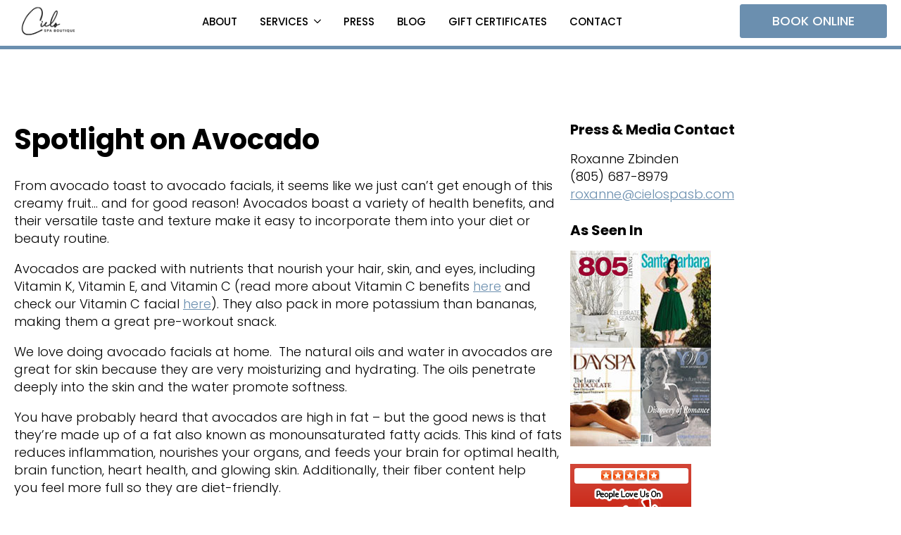

--- FILE ---
content_type: text/html; charset=UTF-8
request_url: https://cielospasb.com/spotlight-on-avocado/
body_size: 18438
content:
    <!doctype html>
    <html lang="en-US" prefix="og: http://ogp.me/ns#">

    <head>
<meta charset="UTF-8">
<title>Spotlight on Avocado</title>


<!-- SEO by Squirrly SEO 12.4.15 - https://plugin.squirrly.co/ -->

<meta name="robots" content="index,follow">
<meta name="googlebot" content="index,follow,max-snippet:-1,max-image-preview:large,max-video-preview:-1">
<meta name="bingbot" content="index,follow,max-snippet:-1,max-image-preview:large,max-video-preview:-1">

<meta name="description" content="From avocado toast to avocado facials, it seems like we just can’t get enough of this creamy fruit… and for good reason! Avocados boast a variety of health benefits, and their versatile taste and texture make it easy to incorporate them into your diet or beauty routine. Avocados are packed with nutrients that" />
<link rel="canonical" href="https://cielospasb.com/spotlight-on-avocado/" />
<link rel="alternate" type="application/rss+xml" href="https://cielospasb.com/sitemap.xml" />

<meta property="og:url" content="https://cielospasb.com/spotlight-on-avocado/" />
<meta property="og:title" content="Spotlight on Avocado" />
<meta property="og:description" content="From avocado toast to avocado facials, it seems like we just can’t get enough of this creamy fruit… and for good reason! Avocados boast a variety of health benefits, and their versatile taste and t" />
<meta property="og:type" content="article" />
<meta property="og:site_name" content="Cielo Spa" />
<meta property="og:locale" content="en_US" />
<meta property="og:publish_date" content="2018-12-29T08:00:13+00:00" />
<meta property="article:published_time" content="2018-12-29T08:00:13+00:00" />
<meta property="article:modified_time" content="2024-11-01T20:13:46+00:00" />
<meta property="article:section" content="Spa Services" />
<meta property="article:author" content="Roxanne Zbinden" />

<meta property="article:publisher" content="https://www.facebook.com/CieloSpaSantaBarbara" />

<meta property="twitter:url" content="https://cielospasb.com/spotlight-on-avocado/" />
<meta property="twitter:title" content="Spotlight on Avocado" />
<meta property="twitter:description" content="From avocado toast to avocado facials, it seems like we just can’t get enough of this creamy fruit… and for good reason! Avocados boast a variety of health benefits, and their versatile taste and texture make it easy to incorporate them into your diet or beauty routine. Avoca" />
<meta property="twitter:domain" content="Cielo Spa" />
<meta property="twitter:card" content="summary_large_image" />
<meta property="twitter:creator" content="@cielospasb" />
<meta property="twitter:site" content="@cielospasb" />
<script type="application/ld+json">{"@context":"https://schema.org","@graph":[{"@type":"NewsArticle","@id":"https://cielospasb.com/spotlight-on-avocado/#NewsArticle","url":"https://cielospasb.com/spotlight-on-avocado/","headline":"Spotlight on Avocado ","description":"From avocado toast to avocado facials, it seems like\u00a0we\u00a0just can\u2019t get enough of this creamy fruit\u2026 and for good reason! Avocados boast a variety of health benefits, and their versatile taste and texture make it easy to incorporate them into your diet or beauty routine. Avocados are packed with nutrients that","datePublished":"2018-12-29T08:00:13+00:00","dateModified":"2024-11-01T20:13:46+00:00","author":{"@type":"Person","@id":"https://cielospasb.com/author/cielospasb/#e3675372fb","url":"https://cielospasb.com/author/cielospasb/","name":"cielospasb"},"publisher":{"@id":"https://cielospasb.com#organization"}},{"@type":"BreadcrumbList","@id":"https://cielospasb.com/spotlight-on-avocado/#breadcrumblist","itemListElement":[{"@type":"ListItem","position":1,"item":{"@id":"https://cielospasb.com","name":"Cielo Spa  | Santa Barbara, CA Day Spa"}},{"@type":"ListItem","position":2,"item":{"@id":"https://cielospasb.com/category/spa-services/","name":"Spa Services"}},{"@type":"ListItem","position":3,"item":{"@id":"https://cielospasb.com/spotlight-on-avocado/","name":"Spotlight on Avocado "}}]}]}</script>
<!-- /SEO by Squirrly SEO - WordPress SEO Plugin -->



        
        <meta name="viewport" content="width=device-width, initial-scale=1">
                    <link rel='stylesheet' href='https://cielospasb.com/wp-content/plugins/breakdance/plugin/themeless/normalize.min.css'>
                
<script type='application/javascript'  id='pys-version-script'>console.log('PixelYourSite Free version 11.1.5.2');</script>
<link rel="alternate" title="oEmbed (JSON)" type="application/json+oembed" href="https://cielospasb.com/wp-json/oembed/1.0/embed?url=https%3A%2F%2Fcielospasb.com%2Fspotlight-on-avocado%2F" />
<link rel="alternate" title="oEmbed (XML)" type="text/xml+oembed" href="https://cielospasb.com/wp-json/oembed/1.0/embed?url=https%3A%2F%2Fcielospasb.com%2Fspotlight-on-avocado%2F&#038;format=xml" />
<style id='wp-img-auto-sizes-contain-inline-css' type='text/css'>
img:is([sizes=auto i],[sizes^="auto," i]){contain-intrinsic-size:3000px 1500px}
/*# sourceURL=wp-img-auto-sizes-contain-inline-css */
</style>

<style id='wp-emoji-styles-inline-css' type='text/css'>

	img.wp-smiley, img.emoji {
		display: inline !important;
		border: none !important;
		box-shadow: none !important;
		height: 1em !important;
		width: 1em !important;
		margin: 0 0.07em !important;
		vertical-align: -0.1em !important;
		background: none !important;
		padding: 0 !important;
	}
/*# sourceURL=wp-emoji-styles-inline-css */
</style>
<link rel='stylesheet' id='wp-block-library-css' href='https://cielospasb.com/wp-includes/css/dist/block-library/style.min.css?ver=6.9' type='text/css' media='all' />
<style id='classic-theme-styles-inline-css' type='text/css'>
/*! This file is auto-generated */
.wp-block-button__link{color:#fff;background-color:#32373c;border-radius:9999px;box-shadow:none;text-decoration:none;padding:calc(.667em + 2px) calc(1.333em + 2px);font-size:1.125em}.wp-block-file__button{background:#32373c;color:#fff;text-decoration:none}
/*# sourceURL=/wp-includes/css/classic-themes.min.css */
</style>
<script type="text/javascript" src="https://cielospasb.com/wp-includes/js/jquery/jquery.min.js?ver=3.7.1" id="jquery-core-js"></script>
<script type="text/javascript" src="https://cielospasb.com/wp-includes/js/jquery/jquery-migrate.min.js?ver=3.4.1" id="jquery-migrate-js"></script>
<script type="text/javascript" src="https://cielospasb.com/wp-content/plugins/pixelyoursite/dist/scripts/jquery.bind-first-0.2.3.min.js?ver=0.2.3" id="jquery-bind-first-js"></script>
<script type="text/javascript" src="https://cielospasb.com/wp-content/plugins/pixelyoursite/dist/scripts/js.cookie-2.1.3.min.js?ver=2.1.3" id="js-cookie-pys-js"></script>
<script type="text/javascript" src="https://cielospasb.com/wp-content/plugins/pixelyoursite/dist/scripts/tld.min.js?ver=2.3.1" id="js-tld-js"></script>
<script type="text/javascript" id="pys-js-extra">
/* <![CDATA[ */
var pysOptions = {"staticEvents":{"facebook":{"init_event":[{"delay":0,"type":"static","ajaxFire":false,"name":"PageView","pixelIds":["1350783985377301"],"eventID":"2b381162-8149-439a-bca4-5b8688fb19fc","params":{"post_category":"Spa Services","page_title":"Spotlight on Avocado","post_type":"post","post_id":1085,"plugin":"PixelYourSite","user_role":"guest","event_url":"cielospasb.com/spotlight-on-avocado/"},"e_id":"init_event","ids":[],"hasTimeWindow":false,"timeWindow":0,"woo_order":"","edd_order":""}]}},"dynamicEvents":[],"triggerEvents":[],"triggerEventTypes":[],"facebook":{"pixelIds":["1350783985377301"],"advancedMatching":[],"advancedMatchingEnabled":false,"removeMetadata":false,"wooVariableAsSimple":false,"serverApiEnabled":false,"wooCRSendFromServer":false,"send_external_id":null,"enabled_medical":false,"do_not_track_medical_param":["event_url","post_title","page_title","landing_page","content_name","categories","category_name","tags"],"meta_ldu":false},"debug":"","siteUrl":"https://cielospasb.com","ajaxUrl":"https://cielospasb.com/wp-admin/admin-ajax.php","ajax_event":"2e0ad48f19","enable_remove_download_url_param":"1","cookie_duration":"7","last_visit_duration":"60","enable_success_send_form":"","ajaxForServerEvent":"1","ajaxForServerStaticEvent":"1","useSendBeacon":"1","send_external_id":"1","external_id_expire":"180","track_cookie_for_subdomains":"1","google_consent_mode":"1","gdpr":{"ajax_enabled":false,"all_disabled_by_api":false,"facebook_disabled_by_api":false,"analytics_disabled_by_api":false,"google_ads_disabled_by_api":false,"pinterest_disabled_by_api":false,"bing_disabled_by_api":false,"reddit_disabled_by_api":false,"externalID_disabled_by_api":false,"facebook_prior_consent_enabled":true,"analytics_prior_consent_enabled":true,"google_ads_prior_consent_enabled":null,"pinterest_prior_consent_enabled":true,"bing_prior_consent_enabled":true,"cookiebot_integration_enabled":false,"cookiebot_facebook_consent_category":"marketing","cookiebot_analytics_consent_category":"statistics","cookiebot_tiktok_consent_category":"marketing","cookiebot_google_ads_consent_category":"marketing","cookiebot_pinterest_consent_category":"marketing","cookiebot_bing_consent_category":"marketing","consent_magic_integration_enabled":false,"real_cookie_banner_integration_enabled":false,"cookie_notice_integration_enabled":false,"cookie_law_info_integration_enabled":false,"analytics_storage":{"enabled":true,"value":"granted","filter":false},"ad_storage":{"enabled":true,"value":"granted","filter":false},"ad_user_data":{"enabled":true,"value":"granted","filter":false},"ad_personalization":{"enabled":true,"value":"granted","filter":false}},"cookie":{"disabled_all_cookie":false,"disabled_start_session_cookie":false,"disabled_advanced_form_data_cookie":false,"disabled_landing_page_cookie":false,"disabled_first_visit_cookie":false,"disabled_trafficsource_cookie":false,"disabled_utmTerms_cookie":false,"disabled_utmId_cookie":false},"tracking_analytics":{"TrafficSource":"direct","TrafficLanding":"undefined","TrafficUtms":[],"TrafficUtmsId":[]},"GATags":{"ga_datalayer_type":"default","ga_datalayer_name":"dataLayerPYS"},"woo":{"enabled":false},"edd":{"enabled":false},"cache_bypass":"1769056953"};
//# sourceURL=pys-js-extra
/* ]]> */
</script>
<script type="text/javascript" src="https://cielospasb.com/wp-content/plugins/pixelyoursite/dist/scripts/public.js?ver=11.1.5.2" id="pys-js"></script>
<link rel="https://api.w.org/" href="https://cielospasb.com/wp-json/" /><link rel="alternate" title="JSON" type="application/json" href="https://cielospasb.com/wp-json/wp/v2/posts/1085" /><link rel="EditURI" type="application/rsd+xml" title="RSD" href="https://cielospasb.com/xmlrpc.php?rsd" />
<meta name="generator" content="WordPress 6.9" />
<link rel='shortlink' href='https://cielospasb.com/?p=1085' />

		<!-- GA Google Analytics @ https://m0n.co/ga -->
		<script async src="https://www.googletagmanager.com/gtag/js?id=UA-2217922-1"></script>
		<script>
			window.dataLayer = window.dataLayer || [];
			function gtag(){dataLayer.push(arguments);}
			gtag('js', new Date());
			gtag('config', 'UA-2217922-1');
		</script>

	<!-- Google Tag Manager -->
<script>(function(w,d,s,l,i){w[l]=w[l]||[];w[l].push({'gtm.start':
new Date().getTime(),event:'gtm.js'});var f=d.getElementsByTagName(s)[0],
j=d.createElement(s),dl=l!='dataLayer'?'&l='+l:'';j.async=true;j.src=
'https://www.googletagmanager.com/gtm.js?id='+i+dl;f.parentNode.insertBefore(j,f);
})(window,document,'script','dataLayer','GTM-KZX93CBK');</script>
<!-- End Google Tag Manager -->
<link rel="icon" href="https://cielospasb.com/wp-content/uploads/2023/05/cropped-cielo-favicon-32x32.png" sizes="32x32" />
<link rel="icon" href="https://cielospasb.com/wp-content/uploads/2023/05/cropped-cielo-favicon-192x192.png" sizes="192x192" />
<link rel="apple-touch-icon" href="https://cielospasb.com/wp-content/uploads/2023/05/cropped-cielo-favicon-180x180.png" />
<meta name="msapplication-TileImage" content="https://cielospasb.com/wp-content/uploads/2023/05/cropped-cielo-favicon-270x270.png" />
<!-- [HEADER ASSETS] -->
<link rel="stylesheet" href="https://cielospasb.com/wp-content/plugins/breakdance/subplugins/breakdance-elements/dependencies-files/awesome-menu@1/awesome-menu.css?bd_ver=2.6.1" />
<link rel="stylesheet" href="https://fonts.googleapis.com/css2?family=Poppins:ital,wght@0,100;0,200;0,300;0,400;0,500;0,600;0,700;0,800;0,900;1,100;1,200;1,300;1,400;1,500;1,600;1,700;1,800;1,900&display=swap" />

<link rel="stylesheet" href="https://cielospasb.com/wp-content/uploads/breakdance/css/post-2066-defaults.css?v=85f3290e04ff25c20d41b1692dc939f4" />

<link rel="stylesheet" href="https://cielospasb.com/wp-content/uploads/breakdance/css/post-1804-defaults.css?v=f63e4bb059c86469458a2e695f3a26fc" />

<link rel="stylesheet" href="https://cielospasb.com/wp-content/uploads/breakdance/css/post-1815-defaults.css?v=3423dc4905a58ef05ce5fcdac7cd9b39" />

<link rel="stylesheet" href="https://cielospasb.com/wp-content/uploads/breakdance/css/global-settings.css?v=ee0dce0dbd60316731d79351ad239e3e" />

<link rel="stylesheet" href="https://cielospasb.com/wp-content/uploads/breakdance/css/post-2066.css?v=ed6eeb119e885b9260dc0ec5222845cb" />

<link rel="stylesheet" href="https://cielospasb.com/wp-content/uploads/breakdance/css/post-1804.css?v=275badbd1f16bcc3613d0d861359dd71" />

<link rel="stylesheet" href="https://cielospasb.com/wp-content/uploads/breakdance/css/post-1815.css?v=3ab5f9e7cb8d7508760d54c251293d83" />
<!-- [/EOF HEADER ASSETS] -->
    </head>
    
    <body class="wp-singular post-template-default single single-post postid-1085 single-format-standard wp-theme-breakdance-zero breakdance">
        <!-- Google Tag Manager (noscript) -->
<noscript><iframe src="https://www.googletagmanager.com/ns.html?id=GTM-KZX93CBK"
height="0" width="0" style="display:none;visibility:hidden"></iframe></noscript>
<!-- End Google Tag Manager (noscript) -->
    <header class="bde-header-builder-1804-100 bde-header-builder bde-header-builder--sticky-scroll-slide">
<div class="bde-header-builder__header-builder-border-top"></div>

<div class="bde-header-builder__container"><div class="bde-div-1804-101 bde-div">
  
  
	



<a class="bde-container-link-1804-102 bde-container-link breakdance-link" href="../" target="_self" data-type="url">
  
  
	



<div class="bde-image-1804-103 bde-image" data-parallax="true">
<figure class="breakdance-image breakdance-image--49">
	<div class="breakdance-image-container">
		<div class="breakdance-image-clip"><img class="breakdance-image-object" src="http://cielospasb.com/wp-content/uploads/2023/04/Cielo_Logo-01.png" width="920" height="539" srcset="https://cielospasb.com/wp-content/uploads/2023/04/Cielo_Logo-01.png 920w, https://cielospasb.com/wp-content/uploads/2023/04/Cielo_Logo-01-300x176.png 300w, https://cielospasb.com/wp-content/uploads/2023/04/Cielo_Logo-01-768x450.png 768w" sizes="(max-width: 920px) 100vw, 920px"></div>
	</div></figure>

</div>

</a>
</div><div class="bde-div-1804-112 bde-div">
  
  
	



<div class="bde-menu-1804-115 bde-menu">


      
        
    <nav class="breakdance-menu breakdance-menu--collapse    ">
    <button class="breakdance-menu-toggle breakdance-menu-toggle--squeeze" type="button" aria-label="Open Menu" aria-expanded="false" aria-controls="menu-115">
                  <span class="breakdance-menu-toggle-icon">
            <span class="breakdance-menu-toggle-lines"></span>
          </span>
            </button>
    
  <ul class="breakdance-menu-list" id="menu-115">
              
  
    <li class="breakdance-menu-item-1804-117 breakdance-menu-item">
        
            
            

    
    
    
    
    
    <a class="breakdance-link breakdance-menu-link" href="https://cielospasb.com/about/" target="_self" data-type="url"  >
  About
    </a>

</li><li class="bde-menu-dropdown-1804-116 bde-menu-dropdown breakdance-menu-item">
<div class="breakdance-dropdown  breakdance-dropdown--with-link">
    <div class="breakdance-dropdown-toggle">
            
                      
            
            

    
    
    
    
    
    <a class="breakdance-link breakdance-menu-link" href="https://cielospasb.com/services/" target="_self" data-type="url" aria-expanded="false" aria-controls="dropdown-116" >

          Services
            </a>

      
      <button class="breakdance-menu-link-arrow" type="button" aria-expanded="false" aria-controls="dropdown-116" aria-label="Services Submenu"></button>
    </div>

    <div class="breakdance-dropdown-floater" aria-hidden="true" id="dropdown-116">
        <div class="breakdance-dropdown-body">
              <div class="breakdance-dropdown-section breakdance-dropdown-section--">
    <div class="breakdance-dropdown-columns">
              <div class="breakdance-dropdown-column ">
          
          <ul class="breakdance-dropdown-links">
                                <li class="breakdance-dropdown-item">
            
            
            

    
    
    
    
    
    <a class="breakdance-link breakdance-dropdown-link" href="https://cielospasb.com/services/santa-barbara-massage-services/" target="_self" data-type="url"  >

      
      <span class="breakdance-dropdown-link__label">
                  <span class="breakdance-dropdown-link__text">Massage</span>
        
              </span>
        </a>

  </li>

                                <li class="breakdance-dropdown-item">
            
            
            

    
    
    
    
    
    <a class="breakdance-link breakdance-dropdown-link" href="https://cielospasb.com/services/santa-barbara-facial-services/" target="_self" data-type="url"  >

      
      <span class="breakdance-dropdown-link__label">
                  <span class="breakdance-dropdown-link__text">Facials</span>
        
              </span>
        </a>

  </li>

                                <li class="breakdance-dropdown-item">
            
            
            

    
    
    
    
    
    <a class="breakdance-link breakdance-dropdown-link" href="https://cielospasb.com/services/santa-barbara-body-treatment/" target="_self" data-type="url"  >

      
      <span class="breakdance-dropdown-link__label">
                  <span class="breakdance-dropdown-link__text">Body Treatments</span>
        
              </span>
        </a>

  </li>

                                <li class="breakdance-dropdown-item">
            
            
            

    
    
    
    
    
    <a class="breakdance-link breakdance-dropdown-link" href="https://cielospasb.com/services/santa-barbara-spa-enhancements/" target="_self" data-type="url"  >

      
      <span class="breakdance-dropdown-link__label">
                  <span class="breakdance-dropdown-link__text">Enhancements</span>
        
              </span>
        </a>

  </li>

                                <li class="breakdance-dropdown-item">
            
            
            

    
    
    
    
    
    <a class="breakdance-link breakdance-dropdown-link" href="https://cielospasb.com/services/santa-barbara-day-spa-packages/" target="_self" data-type="url"  >

      
      <span class="breakdance-dropdown-link__label">
                  <span class="breakdance-dropdown-link__text">Spa Packages</span>
        
              </span>
        </a>

  </li>

                                <li class="breakdance-dropdown-item">
            
            
            

    
    
    
    
    
    <a class="breakdance-link breakdance-dropdown-link" href="https://cielospasb.com/services/santa-barbara-waxing/" target="_self" data-type="url"  >

      
      <span class="breakdance-dropdown-link__label">
                  <span class="breakdance-dropdown-link__text">Waxing</span>
        
              </span>
        </a>

  </li>

                                <li class="breakdance-dropdown-item">
            
            
            

    
    
    
    
    
    <a class="breakdance-link breakdance-dropdown-link" href="https://cielospasb.com/services/host-a-spa-party/" target="_self" data-type="url"  >

      
      <span class="breakdance-dropdown-link__label">
                  <span class="breakdance-dropdown-link__text">Host A Spa Party</span>
        
              </span>
        </a>

  </li>

                      </ul>
        </div>
          </div>
  </div>


                    </div>
    </div>
</div>

</li><li class="breakdance-menu-item-1804-118 breakdance-menu-item">
        
            
            

    
    
    
    
    
    <a class="breakdance-link breakdance-menu-link" href="https://cielospasb.com/press/" target="_self" data-type="url"  >
  Press
    </a>

</li><li class="breakdance-menu-item-1804-120 breakdance-menu-item">
        
            
            

    
    
    
    
    
    <a class="breakdance-link breakdance-menu-link" href="https://cielospasb.com/blog/" target="_self" data-type="url"  >
  Blog
    </a>

</li><li class="breakdance-menu-item-1804-121 breakdance-menu-item">
        
            
            

    
    
    
    
    
    <a class="breakdance-link breakdance-menu-link" href="https://cielospasb.boomtime.com/lgift" target="_blank" data-type="url"  >
  Gift Certificates
    </a>

</li><li class="breakdance-menu-item-1804-122 breakdance-menu-item">
        
            
            

    
    
    
    
    
    <a class="breakdance-link breakdance-menu-link" href="https://cielospasb.com/contact/" target="_self" data-type="url"  >
  Contact
    </a>

</li>
  </ul>
  </nav>


</div>
</div><div class="bde-div-1804-109 bde-div">
  
  
	



<div class="bde-button-1804-111 bde-button">
    
                        
                        
    
    
    
    
            
                    
            
            

    
    
    
    
    
    <a class="breakdance-link button-atom button-atom--secondary bde-button__button" href="https://cielospasb.com/book-online/" target="_self" data-type="url"  >

    
        <span class="button-atom__text">Book Online</span>

        
        
                </a>

    


</div>
</div></div>

<div class="bde-header-builder__header-builder-border-bottom"></div>

</header><section class="bde-section-2066-100 bde-section">
  
  
	



<div class="section-container"><div class="bde-columns-2066-101 bde-columns"><div class="bde-column-2066-102 bde-column">
  
  
	



<h3 class="bde-heading-2066-103 bde-heading">
Spotlight on Avocado
</h3><div class="bde-rich-text-2066-111 bde-rich-text breakdance-rich-text-styles">
<p>From avocado toast to avocado facials, it seems like we just can’t get enough of this creamy fruit… and for good reason! Avocados boast a variety of health benefits, and their versatile taste and texture make it easy to incorporate them into your diet or beauty routine.</p>
<p>Avocados are packed with nutrients that nourish your hair, skin, and eyes, including Vitamin K, Vitamin E, and Vitamin C (read more about Vitamin C benefits <a href="https://cielospasb.com/saturday-spotlight-vitamin-c/">here</a> and check our Vitamin C facial <a href="https://cielospasb.com/services/santa-barbara-facial-services/">here</a>). They also pack in more potassium than bananas, making them a great pre-workout snack.</p>
<p>We love doing avocado facials at home.  The natural oils and water in avocados are great for skin because they are very moisturizing and hydrating. The oils penetrate deeply into the skin and the water promote softness.</p>
<p>You have probably heard that avocados are high in fat – but the good news is that they’re made up of a fat also known as monounsaturated fatty acids. This kind of fats reduces inflammation, nourishes your organs, and feeds your brain for optimal health, brain function, heart health, and glowing skin. Additionally, their fiber content help you feel more full so they are diet-friendly.</p>
<p>Clearly, there’s a reason these little fruits appear on so many menu items! To change it up, try adding half an avocado to a creamy fruit smoothie, use it as an alternative to mayonnaise in your sandwich, or give avocado oil a try to nourish your skin.</p>

</div>
</div><div class="bde-column-2066-105 bde-column">
  
  
	



<h6 class="bde-heading-2066-106 bde-heading">
Press & Media Contact
</h6><div class="bde-rich-text-2066-107 bde-rich-text breakdance-rich-text-styles">
<p>Roxanne Zbinden<br />
(805) 687-8979<br />
<a href="mailto:roxanne@cielospasb.com">roxanne@cielospasb.com</a></p>

</div><h6 class="bde-heading-2066-108 bde-heading">
As Seen In
</h6><div class="bde-image-2066-109 bde-image">
<figure class="breakdance-image breakdance-image--188">
	<div class="breakdance-image-container">
		<div class="breakdance-image-clip"><img class="breakdance-image-object" src="https://cielospasb.com/wp-content/uploads/2023/04/press_magazines.jpg" width="200" height="278" sizes="(max-width: 200px) 100vw, 200px"></div>
	</div></figure>

</div><div class="bde-image-2066-110 bde-image">
<figure class="breakdance-image breakdance-image--190">
	<div class="breakdance-image-container">
		<div class="breakdance-image-clip"><a class="breakdance-image-link breakdance-image-link--url" href="https://www.yelp.com/biz/cielo-spa-boutique-santa-barbara" target="_self" rel="noopener" data-sub-html="" data-lg-size="-"><img class="breakdance-image-object" src="http://cielospasb.com/wp-content/uploads/2023/04/yelp_badge.png" width="172" height="96" sizes="(max-width: 172px) 100vw, 172px"></a></div>
	</div></figure>

</div>
</div></div><a class="bde-text-link-2066-112 bde-text-link breakdance-link" href="https://cielospasb.com/blog/" target="_self" data-type="url">
  All Posts >>

</a></div>
</section><section class="bde-section-1815-100 bde-section">
  
  
	



<div class="section-container"><div class="bde-columns-1815-101 bde-columns"><div class="bde-column-1815-102 bde-column">
  
  
	



<div class="bde-image-1815-105 bde-image">
<figure class="breakdance-image breakdance-image--396">
	<div class="breakdance-image-container">
		<div class="breakdance-image-clip"><img class="breakdance-image-object" src="http://cielospasb.com/wp-content/uploads/2023/04/Cielo_Logo-01-white.png" width="920" height="539" srcset="https://cielospasb.com/wp-content/uploads/2023/04/Cielo_Logo-01-white.png 920w, https://cielospasb.com/wp-content/uploads/2023/04/Cielo_Logo-01-white-300x176.png 300w, https://cielospasb.com/wp-content/uploads/2023/04/Cielo_Logo-01-white-768x450.png 768w" sizes="(max-width: 920px) 100vw, 920px"></div>
	</div></figure>

</div>
</div><div class="bde-column-1815-103 bde-column">
  
  
	



<h6 class="bde-heading-1815-106 bde-heading">
CONTACT US
</h6><div class="bde-text-1815-107 bde-text">
<strong>Cielo Spa Boutique</strong></br><p>1725 State Street &#8220;C&#8221;<br />
Santa Barbara, CA 93101</p>

</div>
</div><div class="bde-column-1815-104 bde-column">
  
  
	



<h6 class="bde-heading-1815-109 bde-heading">
FOLLOW US
</h6><div class="bde-social-icons-1815-110 bde-social-icons">
                  
            
            

    
    
    
    
    
    <a class="breakdance-link bde-social-icons__icon-wrapper bde-social-icons__icon-instagram" href="https://www.instagram.com/cielospasb/" target="_self" data-type="url" aria-label="instagram" >

             <svg xmlns="http://www.w3.org/2000/svg" width="100%" viewBox="0 0 24 24">
            <path d="M12 2.163c3.204 0 3.584.012 4.85.07 3.252.148 4.771 1.691 4.919 4.919.058 1.265.069 1.645.069 4.849 0 3.205-.012 3.584-.069 4.849-.149 3.225-1.664 4.771-4.919 4.919-1.266.058-1.644.07-4.85.07-3.204 0-3.584-.012-4.849-.07-3.26-.149-4.771-1.699-4.919-4.92-.058-1.265-.07-1.644-.07-4.849 0-3.204.013-3.583.07-4.849.149-3.227 1.664-4.771 4.919-4.919 1.266-.057 1.645-.069 4.849-.069zm0-2.163c-3.259 0-3.667.014-4.947.072-4.358.2-6.78 2.618-6.98 6.98-.059 1.281-.073 1.689-.073 4.948 0 3.259.014 3.668.072 4.948.2 4.358 2.618 6.78 6.98 6.98 1.281.058 1.689.072 4.948.072 3.259 0 3.668-.014 4.948-.072 4.354-.2 6.782-2.618 6.979-6.98.059-1.28.073-1.689.073-4.948 0-3.259-.014-3.667-.072-4.947-.196-4.354-2.617-6.78-6.979-6.98-1.281-.059-1.69-.073-4.949-.073zm0 5.838c-3.403 0-6.162 2.759-6.162 6.162s2.759 6.163 6.162 6.163 6.162-2.759 6.162-6.163c0-3.403-2.759-6.162-6.162-6.162zm0 10.162c-2.209 0-4-1.79-4-4 0-2.209 1.791-4 4-4s4 1.791 4 4c0 2.21-1.791 4-4 4zm6.406-11.845c-.796 0-1.441.645-1.441 1.44s.645 1.44 1.441 1.44c.795 0 1.439-.645 1.439-1.44s-.644-1.44-1.439-1.44z"/>
       </svg>
              </a>

                    
            
            

    
    
    
    
    
    <a class="breakdance-link bde-social-icons__icon-wrapper bde-social-icons__icon-facebook" href="https://www.facebook.com/CieloSpaSantaBarbara" target="_self" data-type="url" aria-label="facebook" >

             <svg xmlns="http://www.w3.org/2000/svg" width="100%" viewBox="0 0 24 24">
            <path d="M9 8h-3v4h3v12h5v-12h3.642l.358-4h-4v-1.667c0-.955.192-1.333 1.115-1.333h2.885v-5h-3.808c-3.596 0-5.192 1.583-5.192 4.615v3.385z"/>
       </svg>
              </a>

                    
            
            

    
    
    
    
    
    <a class="breakdance-link bde-social-icons__icon-wrapper bde-social-icons__icon-twitter" href="https://twitter.com/cielospasb" target="_self" data-type="url" aria-label="twitter" >

              <svg xmlns="http://www.w3.org/2000/svg" width="100%" viewBox="0 0 512 512">
          <path d="M389.2 48h70.6L305.6 224.2 487 464H345L233.7 318.6 106.5 464H35.8L200.7 275.5 26.8 48H172.4L272.9 180.9 389.2 48zM364.4 421.8h39.1L151.1 88h-42L364.4 421.8z" />
        </svg>
              </a>

                    
            
            

    
    
    
    
    
    <a class="breakdance-link bde-social-icons__icon-wrapper bde-social-icons__icon-custom" href="https://www.yelp.com/biz/cielo-spa-boutique-santa-barbara" target="_self" data-type="url" aria-label="custom" >

                        <svg xmlns="http://www.w3.org/2000/svg" id="icon-yelp" viewBox="0 0 32 32">
<path d="M19.027 20.421c-0.54 0.545-0.083 1.535-0.083 1.535l4.065 6.788c0 0 0.668 0.895 1.246 0.895 0.581 0 1.155-0.477 1.155-0.477l3.214-4.594c0 0 0.324-0.58 0.331-1.087 0.012-0.722-1.077-0.92-1.077-0.92l-7.609-2.444c-0 0-0.746-0.198-1.242 0.303zM18.642 17c0.389 0.66 1.463 0.468 1.463 0.468l7.592-2.219c0 0 1.035-0.421 1.182-0.982 0.145-0.561-0.171-1.238-0.171-1.238l-3.628-4.274c0 0-0.314-0.54-0.967-0.595-0.719-0.061-1.162 0.809-1.162 0.809l-4.29 6.75c0 0-0.379 0.672-0.020 1.28zM15.055 14.368c0.894-0.22 1.036-1.519 1.036-1.519l-0.061-10.808c0 0-0.135-1.333-0.734-1.695-0.94-0.57-1.218-0.272-1.487-0.233l-6.303 2.342c0 0-0.617 0.204-0.939 0.719-0.459 0.73 0.466 1.798 0.466 1.798l6.551 8.93c0 0 0.647 0.669 1.47 0.465zM13.498 18.742c0.023-0.834-1.001-1.334-1.001-1.334l-6.775-3.423c0 0-1.004-0.414-1.491-0.126-0.373 0.221-0.704 0.62-0.737 0.973l-0.441 5.432c0 0-0.066 0.941 0.178 1.369 0.345 0.608 1.482 0.184 1.482 0.184l7.909-1.748c0.307-0.207 0.846-0.225 0.876-1.328zM15.465 21.673c-0.679-0.349-1.491 0.373-1.491 0.373l-5.296 5.83c0 0-0.661 0.892-0.493 1.439 0.158 0.513 0.42 0.768 0.791 0.948l5.319 1.679c0 0 0.645 0.134 1.133-0.008 0.693-0.201 0.565-1.286 0.565-1.286l0.12-7.894c-0 0-0.027-0.76-0.648-1.082z"/>
</svg>
                      </a>

    
</div>
</div></div><h6 class="bde-heading-1815-112 bde-heading">
Relaxation is a click away. Join our newsletter today
</h6><div class="bde-div-1815-114 bde-div">
  
  
	



<div class="bde-shortcode-1815-113 bde-shortcode"><style id="wpforms-css-vars-2407">
				#wpforms-2407 {
				
			}
			</style><div class="wpforms-container wpforms-container-full inline-fields wpforms-render-modern" id="wpforms-2407"><form id="wpforms-form-2407" class="wpforms-validate wpforms-form wpforms-ajax-form" data-formid="2407" method="post" enctype="multipart/form-data" action="/spotlight-on-avocado/" data-token="c5c92b7281cebf079839741e24f92bb4" data-token-time="1769056953"><noscript class="wpforms-error-noscript">Please enable JavaScript in your browser to complete this form.</noscript><div id="wpforms-error-noscript" style="display: none;">Please enable JavaScript in your browser to complete this form.</div><div class="wpforms-field-container">		<div id="wpforms-2407-field_1-container"
			class="wpforms-field wpforms-field-text"
			data-field-type="text"
			data-field-id="1"
			>
			<label class="wpforms-field-label" for="wpforms-2407-field_1" >Email</label>
			<input type="text" id="wpforms-2407-field_1" class="wpforms-field-medium" name="wpforms[fields][1]" >
		</div>
		<div id="wpforms-2407-field_2-container" class="wpforms-field wpforms-field-email" data-field-id="2"><label class="wpforms-field-label wpforms-label-hide" for="wpforms-2407-field_2" aria-hidden="false">Email <span class="wpforms-required-label" aria-hidden="true">*</span></label><input type="email" id="wpforms-2407-field_2" class="wpforms-field-large wpforms-field-required" name="wpforms[fields][2]" placeholder="Your Email" spellcheck="false" aria-errormessage="wpforms-2407-field_2-error" required></div><script>
				( function() {
					const style = document.createElement( 'style' );
					style.appendChild( document.createTextNode( '#wpforms-2407-field_1-container { position: absolute !important; overflow: hidden !important; display: inline !important; height: 1px !important; width: 1px !important; z-index: -1000 !important; padding: 0 !important; } #wpforms-2407-field_1-container input { visibility: hidden; } #wpforms-conversational-form-page #wpforms-2407-field_1-container label { counter-increment: none; }' ) );
					document.head.appendChild( style );
					document.currentScript?.remove();
				} )();
			</script></div><!-- .wpforms-field-container --><div class="wpforms-submit-container" ><input type="hidden" name="wpforms[id]" value="2407"><input type="hidden" name="page_title" value="Spotlight on Avocado"><input type="hidden" name="page_url" value="https://cielospasb.com/spotlight-on-avocado/"><input type="hidden" name="url_referer" value=""><input type="hidden" name="page_id" value="1085"><input type="hidden" name="wpforms[post_id]" value="1085"><button type="submit" name="wpforms[submit]" id="wpforms-submit-2407" class="wpforms-submit" data-alt-text="Sending..." data-submit-text="Submit" aria-live="assertive" value="wpforms-submit">Submit</button><img src="https://cielospasb.com/wp-content/plugins/wpforms/assets/images/submit-spin.svg" class="wpforms-submit-spinner" style="display: none;" width="26" height="26" alt="Loading"></div></form></div>  <!-- .wpforms-container --></div>
</div><div class="bde-text-1815-111 bde-text">
© 2026 Cielo Spa Boutique | <a href="http://cielospasb.com/privacy-policy/">Privacy Policy</a> | <a href="spa-policy">Spa Policy</a>
</div></div>
</section>        <script type="speculationrules">
{"prefetch":[{"source":"document","where":{"and":[{"href_matches":"/*"},{"not":{"href_matches":["/wp-*.php","/wp-admin/*","/wp-content/uploads/*","/wp-content/*","/wp-content/plugins/*","/wp-content/plugins/breakdance/plugin/themeless/themes/breakdance-zero/*","/*\\?(.+)"]}},{"not":{"selector_matches":"a[rel~=\"nofollow\"]"}},{"not":{"selector_matches":".no-prefetch, .no-prefetch a"}}]},"eagerness":"conservative"}]}
</script>
<noscript><img height="1" width="1" style="display: none;" src="https://www.facebook.com/tr?id=1350783985377301&ev=PageView&noscript=1&cd%5Bpost_category%5D=Spa+Services&cd%5Bpage_title%5D=Spotlight+on+Avocado&cd%5Bpost_type%5D=post&cd%5Bpost_id%5D=1085&cd%5Bplugin%5D=PixelYourSite&cd%5Buser_role%5D=guest&cd%5Bevent_url%5D=cielospasb.com%2Fspotlight-on-avocado%2F" alt=""></noscript>
<style id='global-styles-inline-css' type='text/css'>
:root{--wp--preset--aspect-ratio--square: 1;--wp--preset--aspect-ratio--4-3: 4/3;--wp--preset--aspect-ratio--3-4: 3/4;--wp--preset--aspect-ratio--3-2: 3/2;--wp--preset--aspect-ratio--2-3: 2/3;--wp--preset--aspect-ratio--16-9: 16/9;--wp--preset--aspect-ratio--9-16: 9/16;--wp--preset--color--black: #000000;--wp--preset--color--cyan-bluish-gray: #abb8c3;--wp--preset--color--white: #ffffff;--wp--preset--color--pale-pink: #f78da7;--wp--preset--color--vivid-red: #cf2e2e;--wp--preset--color--luminous-vivid-orange: #ff6900;--wp--preset--color--luminous-vivid-amber: #fcb900;--wp--preset--color--light-green-cyan: #7bdcb5;--wp--preset--color--vivid-green-cyan: #00d084;--wp--preset--color--pale-cyan-blue: #8ed1fc;--wp--preset--color--vivid-cyan-blue: #0693e3;--wp--preset--color--vivid-purple: #9b51e0;--wp--preset--gradient--vivid-cyan-blue-to-vivid-purple: linear-gradient(135deg,rgb(6,147,227) 0%,rgb(155,81,224) 100%);--wp--preset--gradient--light-green-cyan-to-vivid-green-cyan: linear-gradient(135deg,rgb(122,220,180) 0%,rgb(0,208,130) 100%);--wp--preset--gradient--luminous-vivid-amber-to-luminous-vivid-orange: linear-gradient(135deg,rgb(252,185,0) 0%,rgb(255,105,0) 100%);--wp--preset--gradient--luminous-vivid-orange-to-vivid-red: linear-gradient(135deg,rgb(255,105,0) 0%,rgb(207,46,46) 100%);--wp--preset--gradient--very-light-gray-to-cyan-bluish-gray: linear-gradient(135deg,rgb(238,238,238) 0%,rgb(169,184,195) 100%);--wp--preset--gradient--cool-to-warm-spectrum: linear-gradient(135deg,rgb(74,234,220) 0%,rgb(151,120,209) 20%,rgb(207,42,186) 40%,rgb(238,44,130) 60%,rgb(251,105,98) 80%,rgb(254,248,76) 100%);--wp--preset--gradient--blush-light-purple: linear-gradient(135deg,rgb(255,206,236) 0%,rgb(152,150,240) 100%);--wp--preset--gradient--blush-bordeaux: linear-gradient(135deg,rgb(254,205,165) 0%,rgb(254,45,45) 50%,rgb(107,0,62) 100%);--wp--preset--gradient--luminous-dusk: linear-gradient(135deg,rgb(255,203,112) 0%,rgb(199,81,192) 50%,rgb(65,88,208) 100%);--wp--preset--gradient--pale-ocean: linear-gradient(135deg,rgb(255,245,203) 0%,rgb(182,227,212) 50%,rgb(51,167,181) 100%);--wp--preset--gradient--electric-grass: linear-gradient(135deg,rgb(202,248,128) 0%,rgb(113,206,126) 100%);--wp--preset--gradient--midnight: linear-gradient(135deg,rgb(2,3,129) 0%,rgb(40,116,252) 100%);--wp--preset--font-size--small: 13px;--wp--preset--font-size--medium: 20px;--wp--preset--font-size--large: 36px;--wp--preset--font-size--x-large: 42px;--wp--preset--spacing--20: 0.44rem;--wp--preset--spacing--30: 0.67rem;--wp--preset--spacing--40: 1rem;--wp--preset--spacing--50: 1.5rem;--wp--preset--spacing--60: 2.25rem;--wp--preset--spacing--70: 3.38rem;--wp--preset--spacing--80: 5.06rem;--wp--preset--shadow--natural: 6px 6px 9px rgba(0, 0, 0, 0.2);--wp--preset--shadow--deep: 12px 12px 50px rgba(0, 0, 0, 0.4);--wp--preset--shadow--sharp: 6px 6px 0px rgba(0, 0, 0, 0.2);--wp--preset--shadow--outlined: 6px 6px 0px -3px rgb(255, 255, 255), 6px 6px rgb(0, 0, 0);--wp--preset--shadow--crisp: 6px 6px 0px rgb(0, 0, 0);}:where(.is-layout-flex){gap: 0.5em;}:where(.is-layout-grid){gap: 0.5em;}body .is-layout-flex{display: flex;}.is-layout-flex{flex-wrap: wrap;align-items: center;}.is-layout-flex > :is(*, div){margin: 0;}body .is-layout-grid{display: grid;}.is-layout-grid > :is(*, div){margin: 0;}:where(.wp-block-columns.is-layout-flex){gap: 2em;}:where(.wp-block-columns.is-layout-grid){gap: 2em;}:where(.wp-block-post-template.is-layout-flex){gap: 1.25em;}:where(.wp-block-post-template.is-layout-grid){gap: 1.25em;}.has-black-color{color: var(--wp--preset--color--black) !important;}.has-cyan-bluish-gray-color{color: var(--wp--preset--color--cyan-bluish-gray) !important;}.has-white-color{color: var(--wp--preset--color--white) !important;}.has-pale-pink-color{color: var(--wp--preset--color--pale-pink) !important;}.has-vivid-red-color{color: var(--wp--preset--color--vivid-red) !important;}.has-luminous-vivid-orange-color{color: var(--wp--preset--color--luminous-vivid-orange) !important;}.has-luminous-vivid-amber-color{color: var(--wp--preset--color--luminous-vivid-amber) !important;}.has-light-green-cyan-color{color: var(--wp--preset--color--light-green-cyan) !important;}.has-vivid-green-cyan-color{color: var(--wp--preset--color--vivid-green-cyan) !important;}.has-pale-cyan-blue-color{color: var(--wp--preset--color--pale-cyan-blue) !important;}.has-vivid-cyan-blue-color{color: var(--wp--preset--color--vivid-cyan-blue) !important;}.has-vivid-purple-color{color: var(--wp--preset--color--vivid-purple) !important;}.has-black-background-color{background-color: var(--wp--preset--color--black) !important;}.has-cyan-bluish-gray-background-color{background-color: var(--wp--preset--color--cyan-bluish-gray) !important;}.has-white-background-color{background-color: var(--wp--preset--color--white) !important;}.has-pale-pink-background-color{background-color: var(--wp--preset--color--pale-pink) !important;}.has-vivid-red-background-color{background-color: var(--wp--preset--color--vivid-red) !important;}.has-luminous-vivid-orange-background-color{background-color: var(--wp--preset--color--luminous-vivid-orange) !important;}.has-luminous-vivid-amber-background-color{background-color: var(--wp--preset--color--luminous-vivid-amber) !important;}.has-light-green-cyan-background-color{background-color: var(--wp--preset--color--light-green-cyan) !important;}.has-vivid-green-cyan-background-color{background-color: var(--wp--preset--color--vivid-green-cyan) !important;}.has-pale-cyan-blue-background-color{background-color: var(--wp--preset--color--pale-cyan-blue) !important;}.has-vivid-cyan-blue-background-color{background-color: var(--wp--preset--color--vivid-cyan-blue) !important;}.has-vivid-purple-background-color{background-color: var(--wp--preset--color--vivid-purple) !important;}.has-black-border-color{border-color: var(--wp--preset--color--black) !important;}.has-cyan-bluish-gray-border-color{border-color: var(--wp--preset--color--cyan-bluish-gray) !important;}.has-white-border-color{border-color: var(--wp--preset--color--white) !important;}.has-pale-pink-border-color{border-color: var(--wp--preset--color--pale-pink) !important;}.has-vivid-red-border-color{border-color: var(--wp--preset--color--vivid-red) !important;}.has-luminous-vivid-orange-border-color{border-color: var(--wp--preset--color--luminous-vivid-orange) !important;}.has-luminous-vivid-amber-border-color{border-color: var(--wp--preset--color--luminous-vivid-amber) !important;}.has-light-green-cyan-border-color{border-color: var(--wp--preset--color--light-green-cyan) !important;}.has-vivid-green-cyan-border-color{border-color: var(--wp--preset--color--vivid-green-cyan) !important;}.has-pale-cyan-blue-border-color{border-color: var(--wp--preset--color--pale-cyan-blue) !important;}.has-vivid-cyan-blue-border-color{border-color: var(--wp--preset--color--vivid-cyan-blue) !important;}.has-vivid-purple-border-color{border-color: var(--wp--preset--color--vivid-purple) !important;}.has-vivid-cyan-blue-to-vivid-purple-gradient-background{background: var(--wp--preset--gradient--vivid-cyan-blue-to-vivid-purple) !important;}.has-light-green-cyan-to-vivid-green-cyan-gradient-background{background: var(--wp--preset--gradient--light-green-cyan-to-vivid-green-cyan) !important;}.has-luminous-vivid-amber-to-luminous-vivid-orange-gradient-background{background: var(--wp--preset--gradient--luminous-vivid-amber-to-luminous-vivid-orange) !important;}.has-luminous-vivid-orange-to-vivid-red-gradient-background{background: var(--wp--preset--gradient--luminous-vivid-orange-to-vivid-red) !important;}.has-very-light-gray-to-cyan-bluish-gray-gradient-background{background: var(--wp--preset--gradient--very-light-gray-to-cyan-bluish-gray) !important;}.has-cool-to-warm-spectrum-gradient-background{background: var(--wp--preset--gradient--cool-to-warm-spectrum) !important;}.has-blush-light-purple-gradient-background{background: var(--wp--preset--gradient--blush-light-purple) !important;}.has-blush-bordeaux-gradient-background{background: var(--wp--preset--gradient--blush-bordeaux) !important;}.has-luminous-dusk-gradient-background{background: var(--wp--preset--gradient--luminous-dusk) !important;}.has-pale-ocean-gradient-background{background: var(--wp--preset--gradient--pale-ocean) !important;}.has-electric-grass-gradient-background{background: var(--wp--preset--gradient--electric-grass) !important;}.has-midnight-gradient-background{background: var(--wp--preset--gradient--midnight) !important;}.has-small-font-size{font-size: var(--wp--preset--font-size--small) !important;}.has-medium-font-size{font-size: var(--wp--preset--font-size--medium) !important;}.has-large-font-size{font-size: var(--wp--preset--font-size--large) !important;}.has-x-large-font-size{font-size: var(--wp--preset--font-size--x-large) !important;}
/*# sourceURL=global-styles-inline-css */
</style>
<link rel='stylesheet' id='wpforms-modern-full-css' href='https://cielospasb.com/wp-content/plugins/wpforms/assets/css/frontend/modern/wpforms-full.min.css?ver=1.9.8.7' type='text/css' media='all' />
<style id='wpforms-modern-full-inline-css' type='text/css'>
:root {
				--wpforms-field-border-radius: 3px;
--wpforms-field-border-style: solid;
--wpforms-field-border-size: 1px;
--wpforms-field-background-color: #ffffff;
--wpforms-field-border-color: rgba( 0, 0, 0, 0.25 );
--wpforms-field-border-color-spare: rgba( 0, 0, 0, 0.25 );
--wpforms-field-text-color: rgba( 0, 0, 0, 0.7 );
--wpforms-field-menu-color: #ffffff;
--wpforms-label-color: rgba( 0, 0, 0, 0.85 );
--wpforms-label-sublabel-color: rgba( 0, 0, 0, 0.55 );
--wpforms-label-error-color: #d63637;
--wpforms-button-border-radius: 3px;
--wpforms-button-border-style: none;
--wpforms-button-border-size: 1px;
--wpforms-button-background-color: #066aab;
--wpforms-button-border-color: #066aab;
--wpforms-button-text-color: #ffffff;
--wpforms-page-break-color: #066aab;
--wpforms-background-image: none;
--wpforms-background-position: center center;
--wpforms-background-repeat: no-repeat;
--wpforms-background-size: cover;
--wpforms-background-width: 100px;
--wpforms-background-height: 100px;
--wpforms-background-color: rgba( 0, 0, 0, 0 );
--wpforms-background-url: none;
--wpforms-container-padding: 0px;
--wpforms-container-border-style: none;
--wpforms-container-border-width: 1px;
--wpforms-container-border-color: #000000;
--wpforms-container-border-radius: 3px;
--wpforms-field-size-input-height: 43px;
--wpforms-field-size-input-spacing: 15px;
--wpforms-field-size-font-size: 16px;
--wpforms-field-size-line-height: 19px;
--wpforms-field-size-padding-h: 14px;
--wpforms-field-size-checkbox-size: 16px;
--wpforms-field-size-sublabel-spacing: 5px;
--wpforms-field-size-icon-size: 1;
--wpforms-label-size-font-size: 16px;
--wpforms-label-size-line-height: 19px;
--wpforms-label-size-sublabel-font-size: 14px;
--wpforms-label-size-sublabel-line-height: 17px;
--wpforms-button-size-font-size: 17px;
--wpforms-button-size-height: 41px;
--wpforms-button-size-padding-h: 15px;
--wpforms-button-size-margin-top: 10px;
--wpforms-container-shadow-size-box-shadow: none;
			}
/*# sourceURL=wpforms-modern-full-inline-css */
</style>
<link rel='stylesheet' id='wpforms-pro-modern-full-css' href='https://cielospasb.com/wp-content/plugins/wpforms/assets/pro/css/frontend/modern/wpforms-full.min.css?ver=1.9.8.7' type='text/css' media='all' />
<script type="text/javascript" src="https://cielospasb.com/wp-content/plugins/wpforms/assets/lib/jquery.validate.min.js?ver=1.21.0" id="wpforms-validation-js"></script>
<script type="text/javascript" src="https://cielospasb.com/wp-content/plugins/wpforms/assets/lib/mailcheck.min.js?ver=1.1.2" id="wpforms-mailcheck-js"></script>
<script type="text/javascript" src="https://cielospasb.com/wp-content/plugins/wpforms/assets/lib/punycode.min.js?ver=1.0.0" id="wpforms-punycode-js"></script>
<script type="text/javascript" src="https://cielospasb.com/wp-content/plugins/wpforms/assets/js/share/utils.min.js?ver=1.9.8.7" id="wpforms-generic-utils-js"></script>
<script type="text/javascript" src="https://cielospasb.com/wp-content/plugins/wpforms/assets/js/frontend/wpforms.min.js?ver=1.9.8.7" id="wpforms-js"></script>
<script type="text/javascript" src="https://cielospasb.com/wp-content/plugins/wpforms/assets/js/frontend/wpforms-modern.min.js?ver=1.9.8.7" id="wpforms-modern-js"></script>
<script type="text/javascript" src="https://cielospasb.com/wp-content/plugins/wpforms/assets/js/frontend/fields/address.min.js?ver=1.9.8.7" id="wpforms-address-field-js"></script>
<script id="wp-emoji-settings" type="application/json">
{"baseUrl":"https://s.w.org/images/core/emoji/17.0.2/72x72/","ext":".png","svgUrl":"https://s.w.org/images/core/emoji/17.0.2/svg/","svgExt":".svg","source":{"concatemoji":"https://cielospasb.com/wp-includes/js/wp-emoji-release.min.js?ver=6.9"}}
</script>
<script type="module">
/* <![CDATA[ */
/*! This file is auto-generated */
const a=JSON.parse(document.getElementById("wp-emoji-settings").textContent),o=(window._wpemojiSettings=a,"wpEmojiSettingsSupports"),s=["flag","emoji"];function i(e){try{var t={supportTests:e,timestamp:(new Date).valueOf()};sessionStorage.setItem(o,JSON.stringify(t))}catch(e){}}function c(e,t,n){e.clearRect(0,0,e.canvas.width,e.canvas.height),e.fillText(t,0,0);t=new Uint32Array(e.getImageData(0,0,e.canvas.width,e.canvas.height).data);e.clearRect(0,0,e.canvas.width,e.canvas.height),e.fillText(n,0,0);const a=new Uint32Array(e.getImageData(0,0,e.canvas.width,e.canvas.height).data);return t.every((e,t)=>e===a[t])}function p(e,t){e.clearRect(0,0,e.canvas.width,e.canvas.height),e.fillText(t,0,0);var n=e.getImageData(16,16,1,1);for(let e=0;e<n.data.length;e++)if(0!==n.data[e])return!1;return!0}function u(e,t,n,a){switch(t){case"flag":return n(e,"\ud83c\udff3\ufe0f\u200d\u26a7\ufe0f","\ud83c\udff3\ufe0f\u200b\u26a7\ufe0f")?!1:!n(e,"\ud83c\udde8\ud83c\uddf6","\ud83c\udde8\u200b\ud83c\uddf6")&&!n(e,"\ud83c\udff4\udb40\udc67\udb40\udc62\udb40\udc65\udb40\udc6e\udb40\udc67\udb40\udc7f","\ud83c\udff4\u200b\udb40\udc67\u200b\udb40\udc62\u200b\udb40\udc65\u200b\udb40\udc6e\u200b\udb40\udc67\u200b\udb40\udc7f");case"emoji":return!a(e,"\ud83e\u1fac8")}return!1}function f(e,t,n,a){let r;const o=(r="undefined"!=typeof WorkerGlobalScope&&self instanceof WorkerGlobalScope?new OffscreenCanvas(300,150):document.createElement("canvas")).getContext("2d",{willReadFrequently:!0}),s=(o.textBaseline="top",o.font="600 32px Arial",{});return e.forEach(e=>{s[e]=t(o,e,n,a)}),s}function r(e){var t=document.createElement("script");t.src=e,t.defer=!0,document.head.appendChild(t)}a.supports={everything:!0,everythingExceptFlag:!0},new Promise(t=>{let n=function(){try{var e=JSON.parse(sessionStorage.getItem(o));if("object"==typeof e&&"number"==typeof e.timestamp&&(new Date).valueOf()<e.timestamp+604800&&"object"==typeof e.supportTests)return e.supportTests}catch(e){}return null}();if(!n){if("undefined"!=typeof Worker&&"undefined"!=typeof OffscreenCanvas&&"undefined"!=typeof URL&&URL.createObjectURL&&"undefined"!=typeof Blob)try{var e="postMessage("+f.toString()+"("+[JSON.stringify(s),u.toString(),c.toString(),p.toString()].join(",")+"));",a=new Blob([e],{type:"text/javascript"});const r=new Worker(URL.createObjectURL(a),{name:"wpTestEmojiSupports"});return void(r.onmessage=e=>{i(n=e.data),r.terminate(),t(n)})}catch(e){}i(n=f(s,u,c,p))}t(n)}).then(e=>{for(const n in e)a.supports[n]=e[n],a.supports.everything=a.supports.everything&&a.supports[n],"flag"!==n&&(a.supports.everythingExceptFlag=a.supports.everythingExceptFlag&&a.supports[n]);var t;a.supports.everythingExceptFlag=a.supports.everythingExceptFlag&&!a.supports.flag,a.supports.everything||((t=a.source||{}).concatemoji?r(t.concatemoji):t.wpemoji&&t.twemoji&&(r(t.twemoji),r(t.wpemoji)))});
//# sourceURL=https://cielospasb.com/wp-includes/js/wp-emoji-loader.min.js
/* ]]> */
</script>
<script type='text/javascript'>
/* <![CDATA[ */
var wpforms_settings = {"val_required":"This field is required.","val_email":"Please enter a valid email address.","val_email_suggestion":"Did you mean {suggestion}?","val_email_suggestion_title":"Click to accept this suggestion.","val_email_restricted":"This email address is not allowed.","val_number":"Please enter a valid number.","val_number_positive":"Please enter a valid positive number.","val_minimum_price":"Amount entered is less than the required minimum.","val_confirm":"Field values do not match.","val_checklimit":"You have exceeded the number of allowed selections: {#}.","val_limit_characters":"{count} of {limit} max characters.","val_limit_words":"{count} of {limit} max words.","val_min":"Please enter a value greater than or equal to {0}.","val_max":"Please enter a value less than or equal to {0}.","val_recaptcha_fail_msg":"Google reCAPTCHA verification failed, please try again later.","val_turnstile_fail_msg":"Cloudflare Turnstile verification failed, please try again later.","val_inputmask_incomplete":"Please fill out the field in required format.","uuid_cookie":"1","locale":"en","country":"","country_list_label":"Country list","wpforms_plugin_url":"https:\/\/cielospasb.com\/wp-content\/plugins\/wpforms\/","gdpr":"","ajaxurl":"https:\/\/cielospasb.com\/wp-admin\/admin-ajax.php","mailcheck_enabled":"1","mailcheck_domains":[],"mailcheck_toplevel_domains":["dev"],"is_ssl":"1","currency_code":"USD","currency_thousands":",","currency_decimals":"2","currency_decimal":".","currency_symbol":"$","currency_symbol_pos":"left","val_requiredpayment":"Payment is required.","val_creditcard":"Please enter a valid credit card number.","css_vars":["field-border-radius","field-border-style","field-border-size","field-background-color","field-border-color","field-text-color","field-menu-color","label-color","label-sublabel-color","label-error-color","button-border-radius","button-border-style","button-border-size","button-background-color","button-border-color","button-text-color","page-break-color","background-image","background-position","background-repeat","background-size","background-width","background-height","background-color","background-url","container-padding","container-border-style","container-border-width","container-border-color","container-border-radius","field-size-input-height","field-size-input-spacing","field-size-font-size","field-size-line-height","field-size-padding-h","field-size-checkbox-size","field-size-sublabel-spacing","field-size-icon-size","label-size-font-size","label-size-line-height","label-size-sublabel-font-size","label-size-sublabel-line-height","button-size-font-size","button-size-height","button-size-padding-h","button-size-margin-top","container-shadow-size-box-shadow"],"val_post_max_size":"The total size of the selected files {totalSize} MB exceeds the allowed limit {maxSize} MB.","val_time12h":"Please enter time in 12-hour AM\/PM format (eg 8:45 AM).","val_time24h":"Please enter time in 24-hour format (eg 22:45).","val_time_limit":"Please enter time between {minTime} and {maxTime}.","val_url":"Please enter a valid URL.","val_fileextension":"File type is not allowed.","val_filesize":"File exceeds max size allowed. File was not uploaded.","post_max_size":"268435456","isModernMarkupEnabled":"1","formErrorMessagePrefix":"Form error message","errorMessagePrefix":"Error message","submitBtnDisabled":"Submit button is disabled during form submission.","readOnlyDisallowedFields":["captcha","repeater","content","divider","hidden","html","entry-preview","pagebreak","layout","payment-total"],"error_updating_token":"Error updating token. Please try again or contact support if the issue persists.","network_error":"Network error or server is unreachable. Check your connection or try again later.","token_cache_lifetime":"86400","hn_data":{"2407":1},"address_field":{"list_countries_without_states":["GB","DE","CH","NL"]},"val_phone":"Please enter a valid phone number.","val_password_strength":"A stronger password is required. Consider using upper and lower case letters, numbers, and symbols.","entry_preview_iframe_styles":["https:\/\/cielospasb.com\/wp-includes\/js\/tinymce\/skins\/lightgray\/content.min.css?ver=6.9","https:\/\/cielospasb.com\/wp-includes\/css\/dashicons.min.css?ver=6.9","https:\/\/cielospasb.com\/wp-includes\/js\/tinymce\/skins\/wordpress\/wp-content.css?ver=6.9","https:\/\/cielospasb.com\/wp-content\/plugins\/wpforms\/assets\/pro\/css\/fields\/richtext\/editor-content.min.css"],"indicatorStepsPattern":"Step {current} of {total}"}
/* ]]> */
</script>
<script src='https://cielospasb.com/wp-content/plugins/breakdance/plugin/global-scripts/breakdance-utils.js?bd_ver=2.6.1' defer></script>
<script src='https://cielospasb.com/wp-content/plugins/breakdance/subplugins/breakdance-elements/dependencies-files/breakdance-header-builder@1/header-builder.js?bd_ver=2.6.1' defer></script>
<script src='https://unpkg.com/gsap@3.12.2/dist/gsap.min.js' defer></script>
<script src='https://unpkg.com/gsap@3.12.2/dist/ScrollTrigger.min.js' defer></script>
<script src='https://cielospasb.com/wp-content/plugins/breakdance/subplugins/breakdance-elements/dependencies-files/imagesloaded@4/imagesloaded.pkgd.min.js?bd_ver=2.6.1' defer></script>
<script src='https://cielospasb.com/wp-content/plugins/breakdance/plugin/animations/scrolling/js/blur-plugin.js?bd_ver=2.6.1' defer></script>
<script src='https://cielospasb.com/wp-content/plugins/breakdance/plugin/animations/scrolling/js/parallax.js?bd_ver=2.6.1' defer></script>
<script src='https://cielospasb.com/wp-content/plugins/breakdance/subplugins/breakdance-elements/dependencies-files/awesome-menu@1/awesome-menu.js?bd_ver=2.6.1' defer></script>
<script>document.addEventListener('DOMContentLoaded', function(){     if (!window.BreakdanceFrontend) {
        window.BreakdanceFrontend = {}
    }

    window.BreakdanceFrontend.data = {"homeUrl":"https:\/\/cielospasb.com","ajaxUrl":"https:\/\/cielospasb.com\/wp-admin\/admin-ajax.php","elementsPluginUrl":"https:\/\/cielospasb.com\/wp-content\/plugins\/breakdance\/subplugins\/breakdance-elements\/","BASE_BREAKPOINT_ID":"breakpoint_base","breakpoints":[{"id":"breakpoint_base","label":"Desktop","defaultPreviewWidth":"100%"},{"id":"breakpoint_tablet_landscape","label":"Tablet Landscape","defaultPreviewWidth":1024,"maxWidth":1119},{"id":"breakpoint_tablet_portrait","label":"Tablet Portrait","defaultPreviewWidth":768,"maxWidth":1023},{"id":"breakpoint_phone_landscape","label":"Phone Landscape","defaultPreviewWidth":480,"maxWidth":767},{"id":"breakpoint_phone_portrait","label":"Phone Portrait","defaultPreviewWidth":400,"maxWidth":479}],"subscriptionMode":"pro"} }) </script>
<script>document.addEventListener('DOMContentLoaded', function(){ new BreakdanceHeaderBuilder(".breakdance .bde-header-builder-1804-100", "100", false); }) </script>
<script>document.addEventListener('DOMContentLoaded', function(){ 
new BreakdanceParallax(
              '.breakdance .bde-image-1804-103',
              {"enabled":true,"scale":{"start":1,"end":null}}
            )
 }) </script>
<script>document.addEventListener('DOMContentLoaded', function(){ 
new AwesomeMenu(".breakdance .bde-menu-1804-115 .breakdance-menu", {
  dropdown: {
    openOnClick: false,
    mode: {
      desktop: 'dropdown'
    },
    placement: 'left',
    width: null,
    animation: 'fade'
  },
  link: {
    effect: 'background',
    effectDirection: 'center',
  },
  mobile: {
    breakpoint: 'breakpoint_tablet_portrait',
    mode: 'default',
    offcanvasPosition: 'left',
    offset: 52,
    followLinks: true
  }
});
 }) </script>
    </body>

    </html>


<!-- Page cached by LiteSpeed Cache 7.7 on 2026-01-22 04:42:33 -->

--- FILE ---
content_type: text/css
request_url: https://cielospasb.com/wp-content/uploads/breakdance/css/post-2066.css?v=ed6eeb119e885b9260dc0ec5222845cb
body_size: -139
content:
.breakdance .bde-section-2066-100 .section-container{align-items:center;text-align:center}.breakdance .bde-section-2066-100 .section-container{--bde-section-width:1400px}.breakdance .bde-columns-2066-101{--columnCount:2}@media (max-width:1119px){.breakdance .bde-columns-2066-101{--columnCount:2}.breakdance .bde-columns-2066-101.bde-columns{flex-direction:column;flex-wrap:nowrap}.breakdance .bde-columns-2066-101.bde-columns>.bde-column{width:100%}}@media (max-width:1023px){.breakdance .bde-columns-2066-101{--columnCount:2}}@media (max-width:767px){.breakdance .bde-columns-2066-101{--columnCount:2}}@media (max-width:479px){.breakdance .bde-columns-2066-101{--columnCount:2}}.breakdance .bde-column-2066-102{--column-width:65%}.breakdance .bde-heading-2066-103{margin-bottom:25px}.breakdance .bde-rich-text-2066-111{margin-bottom:30px}.breakdance .bde-column-2066-105{--column-width:35%}.breakdance .bde-rich-text-2066-107{margin-top:15px;margin-bottom:25px}.breakdance .bde-image-2066-109{margin-top:15px;margin-bottom:25px}

--- FILE ---
content_type: text/css
request_url: https://cielospasb.com/wp-content/uploads/breakdance/css/post-1804.css?v=275badbd1f16bcc3613d0d861359dd71
body_size: 1455
content:
.breakdance .bde-header-builder-1804-100{background:var(--bde-background-color);--bde-header-width:100%}.breakdance .bde-header-builder-1804-100 .bde-header-builder__header-builder-border-top{height:1px;background:var(--bd-palette-color-4)}.breakdance .bde-header-builder-1804-100 .bde-header-builder__header-builder-border-bottom{height:5px;background:var(--bde-links-color)}.breakdance .bde-header-builder-1804-100 .bde-header-builder__container{padding-bottom:5px;padding-top:0px}.breakdance .bde-header-builder-1804-100 .breakdance-menu{--link-alignment:start}@media (max-width:767px){.breakdance .bde-header-builder-1804-100 .bde-header-builder__container{flex-direction:column}}.breakdance .bde-div-1804-101{gap:28px;flex-wrap:wrap;flex-direction:row;align-items:center}@media (max-width:767px){.breakdance .bde-div-1804-101{flex-direction:column}}.breakdance .bde-container-link-1804-102{transition-duration:300ms}.breakdance .bde-container-link-1804-102{opacity:0.9;transition:300ms ease all}.breakdance .bde-container-link-1804-102:hover{opacity:1;transform:scale(1.1)}.breakdance .bde-image-1804-103{margin-top:0px;margin-bottom:0px;width:100px}.breakdance .bde-image-1804-103 .breakdance-image-object{width:100%;height:auto}.breakdance .bde-div-1804-112{gap:28px;flex-wrap:wrap;flex-direction:row;align-items:center}@media (max-width:767px){.breakdance .bde-div-1804-112{flex-direction:column}}@media (max-width:1023px){.breakdance .bde-menu-1804-115 .breakdance-menu{--mobile-offset-y:52px;--menu-background:var(--bde-background-color);--menu-hide-on-mobile:none;--toggle-layer-height:3px;--toggle-layer-color:var(--bd-palette-color-2);--toggle-layer-border-radius:2px}}@media (min-width:1024px){.breakdance .bde-menu-1804-115 .breakdance-menu{--menu-hide-on-desktop:none;--links-gap:24px;--link-color:var(--bde-body-text-color);--link-color-hover:var(--bde-background-color);--link-padding-top:8px;--link-padding-right:16px;--link-padding-bottom:8px;--link-padding-left:16px;--link-effect-color:var(--bde-brand-primary-color);--link-effect-color-hover:var(--bde-brand-primary-color);--link-effect-radius:0px;--dropdown-background-color:var(--bde-links-color);--dropdown-custom-offset-y:0px}.breakdance .bde-menu-1804-115 .breakdance-menu-link{color:var(--bde-body-text-color);font-size:15px;text-transform:uppercase}.breakdance .bde-menu-1804-115 .breakdance-menu-item:hover .breakdance-menu-link{color:var(--bde-background-color)}.breakdance .bde-menu-1804-115 .breakdance-menu-item--active .breakdance-menu-link{color:var(--link-effect-text-color,var(--link-color))}.breakdance .bde-menu-1804-115 .breakdance-menu-item--active:hover .breakdance-menu-link{color:var(--link-effect-text-color,var(--link-color-hover))}.breakdance .bde-menu-1804-115 .breakdance-dropdown-body{border-radius:0px}.breakdance .bde-menu-1804-115 .breakdance-menu .breakdance-dropdown-link__text{color:var(--bde-background-color);font-weight:500;text-transform:uppercase}.breakdance .bde-menu-1804-115 .breakdance-menu .breakdance-dropdown-link:hover .breakdance-dropdown-link__text{color:var(--bde-palette-color-1-7cd3ae80-e244-4d08-91fc-b1eadd4f01ab)}}@media (max-width:1119px){@media (max-width:1023px){.breakdance .bde-menu-1804-115 .breakdance-menu{--menu-hide-on-mobile:none}}@media (min-width:1024px){.breakdance .bde-menu-1804-115 .breakdance-menu{--menu-hide-on-desktop:none}}}@media (max-width:1023px){.breakdance .bde-menu-1804-115 .breakdance-menu{--menu-hide-on-mobile:none}.breakdance .bde-menu-1804-115 .breakdance-menu{--links-gap:0;--dropdown-link-icon-display:none;--dropdown-link-description-display:none;--dropdown-links-gap:var(--gap-none)}.breakdance .bde-menu-1804-115 .breakdance-menu-list{align-items:stretch;background-color:var(--menu-background);display:none;flex-direction:column;left:var(--mobile-offset-x);max-height:var(--menu-max-height);overflow-y:auto;position:absolute;top:var(--mobile-offset-y,100%);width:calc(100vw - var(--menu-scrollbar-width, 0px));z-index:var(--bde-z-index-menu-mobile)}.breakdance .bde-menu-1804-115 .breakdance-menu--enabled .breakdance-menu-list{display:flex}.breakdance .bde-menu-1804-115 .breakdance-responsive-menu--bottom .breakdance-menu-list{bottom:var(--mobile-offset-y,100%);top:auto}.breakdance .bde-menu-1804-115 .breakdance-responsive-menu--open .breakdance-menu-list{opacity:1!important;pointer-events:auto!important;transform:none!important}.breakdance .bde-menu-1804-115 .breakdance-menu-list>.bde-button{border-top:var(--link-border);justify-content:var(--link-alignment);margin-left:0;padding:10px 15px}.breakdance .bde-menu-1804-115 .breakdance-menu-list>.bde-button .button-atom{width:var(--bde-button-width,100%)}.breakdance .bde-menu-1804-115 .breakdance-menu-list>:last-child{border-bottom:var(--link-border)}.breakdance .bde-menu-1804-115 .breakdance-menu--accordion .breakdance-menu-list:not(.is-visible):not(.is-collapsing),.breakdance .bde-menu-1804-115 .breakdance-menu--default .breakdance-menu-list:not(.is-visible):not(.is-collapsing){height:0;overflow:hidden;pointer-events:none;visibility:hidden}.breakdance .bde-menu-1804-115 .breakdance-menu--accordion .breakdance-menu-list.is-collapsing,.breakdance .bde-menu-1804-115 .breakdance-menu--default .breakdance-menu-list.is-collapsing{height:0;overflow:hidden;transition:var(--menu-duration) height ease-in-out,var(--menu-duration) visibility ease-in-out}.breakdance .bde-menu-1804-115 .breakdance-menu .breakdance-menu-link{border-top:var(--link-border);outline-offset:-1px;padding:var(--mobile-link-padding-top) var(--mobile-link-padding-right) var(--mobile-link-padding-bottom) var(--mobile-link-padding-left)}.breakdance .bde-menu-1804-115 .breakdance-menu-link-arrow{border-top:var(--link-border);bottom:0;position:absolute;right:0;top:0}.breakdance .bde-menu-1804-115 .hide-arrows-on-desktop .breakdance-menu-link-arrow{display:block}.breakdance .bde-menu-1804-115 .hide-arrows-on-mobile .breakdance-menu-link-arrow{display:none}.breakdance .bde-menu-1804-115 .breakdance-dropdown-floater{transform:none;visibility:visible}.breakdance .bde-menu-1804-115 .breakdance-dropdown--open .breakdance-dropdown-floater{transform:none}.breakdance .bde-menu-1804-115 .breakdance-dropdown-caret{display:none}.breakdance .bde-menu-1804-115 .breakdance-dropdown-body{background-color:var(--link-background-color);border-radius:0;border-top:var(--link-border);box-shadow:none;flex-direction:column}.breakdance .bde-menu-1804-115 .breakdance-dropdown--custom .breakdance-dropdown-floater,.breakdance .bde-menu-1804-115 .breakdance-menu--custom-width .breakdance-dropdown-floater{width:auto}.breakdance .bde-menu-1804-115 .breakdance-menu--placement-section-width .breakdance-dropdown-floater{width:100%}.breakdance .bde-menu-1804-115 .breakdance-dropdown-section{--dropdown-section-padding:0;--dropdown-section-gap:var(--gap-none)}.breakdance .bde-menu-1804-115 .breakdance-dropdown-section--additional{background-color:transparent;border-top:var(--link-border)}.breakdance .bde-menu-1804-115 .breakdance-dropdown-columns{--dropdown-columns-stack:column;--dropdown-columns-gap:var(--gap-none)}.breakdance .bde-menu-1804-115 .breakdance-dropdown-column{gap:var(--gap-none)}.breakdance .bde-menu-1804-115 .breakdance-dropdown-column+.breakdance-dropdown-column{border-top:var(--link-border)}.breakdance .bde-menu-1804-115 .breakdance-menu--collapse .breakdance-dropdown-column--collapsible{gap:var(--gap-none)}.breakdance .bde-menu-1804-115 .breakdance-menu--collapse .breakdance-dropdown-column--collapsible .breakdance-dropdown-item:first-child,.breakdance .bde-menu-1804-115 .breakdance-menu--collapse .breakdance-dropdown-column--collapsible:not(:first-child){border-top:var(--link-border)}.breakdance .bde-menu-1804-115 .breakdance-menu--collapse .breakdance-dropdown-column--collapsible .breakdance-dropdown-column__title{cursor:pointer;outline-offset:-1px}.breakdance .bde-menu-1804-115 .breakdance-menu--collapse .breakdance-dropdown-column--collapsible .breakdance-dropdown-links:not(.is-visible):not(.is-collapsing){height:0;overflow:hidden;pointer-events:none;visibility:hidden}.breakdance .bde-menu-1804-115 .breakdance-menu--collapse .breakdance-dropdown-column--collapsible .breakdance-dropdown-links.is-collapsing{height:0;overflow:hidden;transition:var(--menu-duration) height ease-in-out,var(--menu-duration) visibility ease-in-out}.breakdance .bde-menu-1804-115 .breakdance-dropdown-column__title{font-weight:500;justify-content:var(--link-alignment);padding:var(--mobile-link-level-2-padding-top) var(--mobile-link-level-2-padding-right) var(--mobile-link-level-2-padding-bottom) var(--mobile-link-level-2-padding-left);white-space:normal}.breakdance .bde-menu-1804-115 .breakdance-menu--collapse .breakdance-dropdown-column--collapsible .breakdance-dropdown-column__title:after{display:block}.breakdance .bde-menu-1804-115 .breakdance-dropdown-item+.breakdance-dropdown-item{border-top:var(--link-border)}.breakdance .bde-menu-1804-115 .breakdance-menu .breakdance-dropdown-link{justify-content:var(--link-alignment);outline-offset:-1px;padding:var(--mobile-link-level-3-padding-top) var(--mobile-link-level-3-padding-right) var(--mobile-link-level-3-padding-bottom) var(--mobile-link-level-3-padding-left);white-space:normal}.breakdance .bde-menu-1804-115 .breakdance-menu--no-titles .breakdance-dropdown-column__title{display:none}.breakdance .bde-menu-1804-115 .breakdance-menu-topbar{align-items:center;display:flex}.breakdance .bde-menu-1804-115 .breakdance-menu--offcanvas .breakdance-menu-list{bottom:0;height:100vh!important;left:0;max-height:none;max-width:100%;opacity:1;padding-top:var(--wp-admin--admin-bar--height,0);position:fixed;top:0;transform:translate3d(-100%,0,0);transition:var(--menu-duration) transform ease,var(--menu-duration) visibility ease;visibility:hidden;width:var(--mobile-offcanvas-width)}.breakdance .bde-menu-1804-115 .breakdance-menu--offcanvas.breakdance-responsive-menu--open .breakdance-menu-list{visibility:visible}.breakdance .bde-menu-1804-115 .breakdance-menu--offcanvas-right .breakdance-menu-list{left:auto;right:0;transform:translate3d(100%,0,0)}.breakdance .bde-menu-1804-115 .breakdance-menu--fullscreen .breakdance-menu-list{height:100vh!important;max-height:none!important;opacity:0;padding-top:var(--wp-admin--admin-bar--height,0);pointer-events:none;position:fixed;top:0;transition:var(--menu-duration) opacity ease,var(--menu-duration) visibility ease;visibility:hidden}.breakdance .bde-menu-1804-115 .breakdance-menu--fullscreen.breakdance-responsive-menu--open .breakdance-menu-list{visibility:visible}.breakdance .bde-menu-1804-115 .breakdance-dropdown--wp .breakdance-dropdown-section{margin-bottom:-1px}.breakdance .bde-menu-1804-115 .breakdance-dropdown--wp .breakdance-dropdown-link{padding:var(--mobile-link-level-2-padding-top) var(--mobile-link-level-2-padding-right) var(--mobile-link-level-2-padding-bottom) var(--mobile-link-level-2-padding-left)}.breakdance .bde-menu-1804-115 .breakdance-menu-toggle{display:flex}.breakdance .bde-menu-1804-115 .breakdance-menu--active-styles .breakdance-menu-item--active:before,.breakdance .bde-menu-1804-115 .breakdance-menu--effect .breakdance-menu-item:before{display:none}.breakdance .bde-menu-1804-115 .breakdance-menu-item--active .breakdance-menu-link{background-color:var(--link-background-color-active);color:var(--link-color-active)}@media (min-width:1024px){.breakdance .bde-menu-1804-115 .breakdance-menu{--menu-hide-on-desktop:none}}}@media (max-width:767px){@media (max-width:1023px){.breakdance .bde-menu-1804-115 .breakdance-menu{--menu-hide-on-mobile:none}}@media (min-width:1024px){.breakdance .bde-menu-1804-115 .breakdance-menu{--menu-hide-on-desktop:none}}}@media (max-width:479px){@media (max-width:1023px){.breakdance .bde-menu-1804-115 .breakdance-menu{--menu-hide-on-mobile:none}}@media (min-width:1024px){.breakdance .bde-menu-1804-115 .breakdance-menu{--menu-hide-on-desktop:none}}}@media (min-width:1024px){.breakdance .bde-menu-dropdown-1804-116 .breakdance-dropdown-section:nth-child(1) .breakdance-dropdown-column:nth-child(1) .breakdance-dropdown-item:nth-child(1){--dropdown-link-icon-size:40px;--dropdown-link-icon-alignment:flex-start;--dropdown-link-icon-radius:6px}.breakdance .bde-menu-dropdown-1804-116 .breakdance-dropdown-section:nth-child(1) .breakdance-dropdown-column:nth-child(1) .breakdance-dropdown-item:nth-child(2){--dropdown-link-icon-size:40px;--dropdown-link-icon-alignment:flex-start;--dropdown-link-icon-radius:6px}}@media (max-width:1119px){}@media (max-width:1023px){}@media (max-width:767px){}@media (max-width:479px){}.breakdance .bde-div-1804-109{gap:16px;flex-wrap:wrap;flex-direction:row;align-items:center}@media (max-width:479px){.breakdance .bde-div-1804-109{flex-direction:column}}

--- FILE ---
content_type: text/css
request_url: https://cielospasb.com/wp-content/uploads/breakdance/css/post-1815.css?v=3ab5f9e7cb8d7508760d54c251293d83
body_size: 110
content:
.breakdance .bde-section-1815-100 .section-container{display:flex;flex-direction:column;align-items:center;text-align:center}.breakdance .bde-section-1815-100{background-color:var(--bde-palette-color-1-7cd3ae80-e244-4d08-91fc-b1eadd4f01ab)}.breakdance .bde-columns-1815-101{--columnCount:3}@media (max-width:1119px){.breakdance .bde-columns-1815-101{--columnCount:3}.breakdance .bde-columns-1815-101.bde-columns{flex-direction:column;flex-wrap:nowrap}.breakdance .bde-columns-1815-101.bde-columns>.bde-column{width:100%}}@media (max-width:1023px){.breakdance .bde-columns-1815-101{--columnCount:3}}@media (max-width:767px){.breakdance .bde-columns-1815-101{--columnCount:3}}@media (max-width:479px){.breakdance .bde-columns-1815-101{--columnCount:3}}.breakdance .bde-column-1815-102{--column-width:33.33%}.breakdance .bde-image-1815-105{width:250px}.breakdance .bde-image-1815-105 .breakdance-image-object{width:100%;height:auto}.breakdance .bde-column-1815-103{--column-width:33.33%}.breakdance .bde-heading-1815-106{color:var(--bde-background-color)}.breakdance .bde-text-1815-107{color:var(--bde-background-color);margin-top:30px}.breakdance .bde-column-1815-104{--column-width:33.34%}.breakdance .bde-heading-1815-109{color:var(--bde-background-color)}.breakdance .bde-social-icons-1815-110{margin-top:30px;flex-direction:row}.breakdance .bde-social-icons-1815-110 .bde-social-icons__icon-wrapper{border-radius:0;background-color:#FFF0;padding:10px;opacity:1}.breakdance .bde-social-icons-1815-110 .bde-social-icons__icon-wrapper:hover{transform:scale(1.1);opacity:0.8}.breakdance .bde-social-icons-1815-110 .bde-social-icons__icon-wrapper svg{width:32px;height:32px;fill:var(--bde-background-color)}.breakdance .bde-social-icons-1815-110 .bde-social-icons__icon-wrapper:hover svg{fill:var(--bde-brand-primary-color)}.breakdance .bde-heading-1815-112{color:var(--bde-background-color);text-transform:uppercase;margin-top:15px}#wpforms-2407-field_2{min-width:400px}#wpforms-submit-2407{margin-left:10px}.breakdance .bde-text-1815-111{width:100%;text-align:center;color:var(--bde-background-color);margin-top:30px}